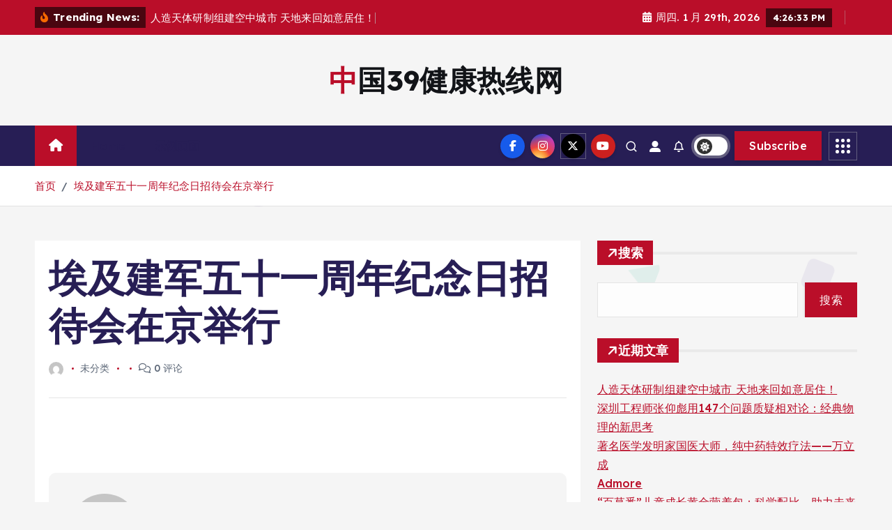

--- FILE ---
content_type: text/html; charset=UTF-8
request_url: http://39jkw.top/archives/5500
body_size: 16442
content:
<!doctype html>
<html lang="zh-Hans">
	<head>
		<meta charset="UTF-8">
		<meta name="viewport" content="width=device-width, initial-scale=1">
		<meta http-equiv="x-ua-compatible" content="ie=edge">
		
		<link rel="profile" href="https://gmpg.org/xfn/11">
				<link rel="pingback" href="http://39jkw.top/xmlrpc.php">
		
		<title>埃及建军五十一周年纪念日招待会在京举行 &#8211; 中国39健康热线网</title>
<meta name='robots' content='max-image-preview:large' />
	<style>img:is([sizes="auto" i], [sizes^="auto," i]) { contain-intrinsic-size: 3000px 1500px }</style>
	<link rel="alternate" type="application/rss+xml" title="中国39健康热线网 &raquo; Feed" href="http://39jkw.top/feed" />
<link rel="alternate" type="application/rss+xml" title="中国39健康热线网 &raquo; 评论 Feed" href="http://39jkw.top/comments/feed" />
<link rel="alternate" type="application/rss+xml" title="中国39健康热线网 &raquo; 埃及建军五十一周年纪念日招待会在京举行 评论 Feed" href="http://39jkw.top/archives/5500/feed" />
<script type="text/javascript">
/* <![CDATA[ */
window._wpemojiSettings = {"baseUrl":"https:\/\/s.w.org\/images\/core\/emoji\/16.0.1\/72x72\/","ext":".png","svgUrl":"https:\/\/s.w.org\/images\/core\/emoji\/16.0.1\/svg\/","svgExt":".svg","source":{"concatemoji":"http:\/\/39jkw.top\/wp-includes\/js\/wp-emoji-release.min.js?ver=6.8.2"}};
/*! This file is auto-generated */
!function(s,n){var o,i,e;function c(e){try{var t={supportTests:e,timestamp:(new Date).valueOf()};sessionStorage.setItem(o,JSON.stringify(t))}catch(e){}}function p(e,t,n){e.clearRect(0,0,e.canvas.width,e.canvas.height),e.fillText(t,0,0);var t=new Uint32Array(e.getImageData(0,0,e.canvas.width,e.canvas.height).data),a=(e.clearRect(0,0,e.canvas.width,e.canvas.height),e.fillText(n,0,0),new Uint32Array(e.getImageData(0,0,e.canvas.width,e.canvas.height).data));return t.every(function(e,t){return e===a[t]})}function u(e,t){e.clearRect(0,0,e.canvas.width,e.canvas.height),e.fillText(t,0,0);for(var n=e.getImageData(16,16,1,1),a=0;a<n.data.length;a++)if(0!==n.data[a])return!1;return!0}function f(e,t,n,a){switch(t){case"flag":return n(e,"\ud83c\udff3\ufe0f\u200d\u26a7\ufe0f","\ud83c\udff3\ufe0f\u200b\u26a7\ufe0f")?!1:!n(e,"\ud83c\udde8\ud83c\uddf6","\ud83c\udde8\u200b\ud83c\uddf6")&&!n(e,"\ud83c\udff4\udb40\udc67\udb40\udc62\udb40\udc65\udb40\udc6e\udb40\udc67\udb40\udc7f","\ud83c\udff4\u200b\udb40\udc67\u200b\udb40\udc62\u200b\udb40\udc65\u200b\udb40\udc6e\u200b\udb40\udc67\u200b\udb40\udc7f");case"emoji":return!a(e,"\ud83e\udedf")}return!1}function g(e,t,n,a){var r="undefined"!=typeof WorkerGlobalScope&&self instanceof WorkerGlobalScope?new OffscreenCanvas(300,150):s.createElement("canvas"),o=r.getContext("2d",{willReadFrequently:!0}),i=(o.textBaseline="top",o.font="600 32px Arial",{});return e.forEach(function(e){i[e]=t(o,e,n,a)}),i}function t(e){var t=s.createElement("script");t.src=e,t.defer=!0,s.head.appendChild(t)}"undefined"!=typeof Promise&&(o="wpEmojiSettingsSupports",i=["flag","emoji"],n.supports={everything:!0,everythingExceptFlag:!0},e=new Promise(function(e){s.addEventListener("DOMContentLoaded",e,{once:!0})}),new Promise(function(t){var n=function(){try{var e=JSON.parse(sessionStorage.getItem(o));if("object"==typeof e&&"number"==typeof e.timestamp&&(new Date).valueOf()<e.timestamp+604800&&"object"==typeof e.supportTests)return e.supportTests}catch(e){}return null}();if(!n){if("undefined"!=typeof Worker&&"undefined"!=typeof OffscreenCanvas&&"undefined"!=typeof URL&&URL.createObjectURL&&"undefined"!=typeof Blob)try{var e="postMessage("+g.toString()+"("+[JSON.stringify(i),f.toString(),p.toString(),u.toString()].join(",")+"));",a=new Blob([e],{type:"text/javascript"}),r=new Worker(URL.createObjectURL(a),{name:"wpTestEmojiSupports"});return void(r.onmessage=function(e){c(n=e.data),r.terminate(),t(n)})}catch(e){}c(n=g(i,f,p,u))}t(n)}).then(function(e){for(var t in e)n.supports[t]=e[t],n.supports.everything=n.supports.everything&&n.supports[t],"flag"!==t&&(n.supports.everythingExceptFlag=n.supports.everythingExceptFlag&&n.supports[t]);n.supports.everythingExceptFlag=n.supports.everythingExceptFlag&&!n.supports.flag,n.DOMReady=!1,n.readyCallback=function(){n.DOMReady=!0}}).then(function(){return e}).then(function(){var e;n.supports.everything||(n.readyCallback(),(e=n.source||{}).concatemoji?t(e.concatemoji):e.wpemoji&&e.twemoji&&(t(e.twemoji),t(e.wpemoji)))}))}((window,document),window._wpemojiSettings);
/* ]]> */
</script>
<style id='wp-emoji-styles-inline-css' type='text/css'>

	img.wp-smiley, img.emoji {
		display: inline !important;
		border: none !important;
		box-shadow: none !important;
		height: 1em !important;
		width: 1em !important;
		margin: 0 0.07em !important;
		vertical-align: -0.1em !important;
		background: none !important;
		padding: 0 !important;
	}
</style>
<link rel='stylesheet' id='wp-block-library-css' href='http://39jkw.top/wp-includes/css/dist/block-library/style.min.css?ver=6.8.2' type='text/css' media='all' />
<style id='classic-theme-styles-inline-css' type='text/css'>
/*! This file is auto-generated */
.wp-block-button__link{color:#fff;background-color:#32373c;border-radius:9999px;box-shadow:none;text-decoration:none;padding:calc(.667em + 2px) calc(1.333em + 2px);font-size:1.125em}.wp-block-file__button{background:#32373c;color:#fff;text-decoration:none}
</style>
<style id='global-styles-inline-css' type='text/css'>
:root{--wp--preset--aspect-ratio--square: 1;--wp--preset--aspect-ratio--4-3: 4/3;--wp--preset--aspect-ratio--3-4: 3/4;--wp--preset--aspect-ratio--3-2: 3/2;--wp--preset--aspect-ratio--2-3: 2/3;--wp--preset--aspect-ratio--16-9: 16/9;--wp--preset--aspect-ratio--9-16: 9/16;--wp--preset--color--black: #000000;--wp--preset--color--cyan-bluish-gray: #abb8c3;--wp--preset--color--white: #ffffff;--wp--preset--color--pale-pink: #f78da7;--wp--preset--color--vivid-red: #cf2e2e;--wp--preset--color--luminous-vivid-orange: #ff6900;--wp--preset--color--luminous-vivid-amber: #fcb900;--wp--preset--color--light-green-cyan: #7bdcb5;--wp--preset--color--vivid-green-cyan: #00d084;--wp--preset--color--pale-cyan-blue: #8ed1fc;--wp--preset--color--vivid-cyan-blue: #0693e3;--wp--preset--color--vivid-purple: #9b51e0;--wp--preset--gradient--vivid-cyan-blue-to-vivid-purple: linear-gradient(135deg,rgba(6,147,227,1) 0%,rgb(155,81,224) 100%);--wp--preset--gradient--light-green-cyan-to-vivid-green-cyan: linear-gradient(135deg,rgb(122,220,180) 0%,rgb(0,208,130) 100%);--wp--preset--gradient--luminous-vivid-amber-to-luminous-vivid-orange: linear-gradient(135deg,rgba(252,185,0,1) 0%,rgba(255,105,0,1) 100%);--wp--preset--gradient--luminous-vivid-orange-to-vivid-red: linear-gradient(135deg,rgba(255,105,0,1) 0%,rgb(207,46,46) 100%);--wp--preset--gradient--very-light-gray-to-cyan-bluish-gray: linear-gradient(135deg,rgb(238,238,238) 0%,rgb(169,184,195) 100%);--wp--preset--gradient--cool-to-warm-spectrum: linear-gradient(135deg,rgb(74,234,220) 0%,rgb(151,120,209) 20%,rgb(207,42,186) 40%,rgb(238,44,130) 60%,rgb(251,105,98) 80%,rgb(254,248,76) 100%);--wp--preset--gradient--blush-light-purple: linear-gradient(135deg,rgb(255,206,236) 0%,rgb(152,150,240) 100%);--wp--preset--gradient--blush-bordeaux: linear-gradient(135deg,rgb(254,205,165) 0%,rgb(254,45,45) 50%,rgb(107,0,62) 100%);--wp--preset--gradient--luminous-dusk: linear-gradient(135deg,rgb(255,203,112) 0%,rgb(199,81,192) 50%,rgb(65,88,208) 100%);--wp--preset--gradient--pale-ocean: linear-gradient(135deg,rgb(255,245,203) 0%,rgb(182,227,212) 50%,rgb(51,167,181) 100%);--wp--preset--gradient--electric-grass: linear-gradient(135deg,rgb(202,248,128) 0%,rgb(113,206,126) 100%);--wp--preset--gradient--midnight: linear-gradient(135deg,rgb(2,3,129) 0%,rgb(40,116,252) 100%);--wp--preset--font-size--small: 13px;--wp--preset--font-size--medium: 20px;--wp--preset--font-size--large: 36px;--wp--preset--font-size--x-large: 42px;--wp--preset--spacing--20: 0.44rem;--wp--preset--spacing--30: 0.67rem;--wp--preset--spacing--40: 1rem;--wp--preset--spacing--50: 1.5rem;--wp--preset--spacing--60: 2.25rem;--wp--preset--spacing--70: 3.38rem;--wp--preset--spacing--80: 5.06rem;--wp--preset--shadow--natural: 6px 6px 9px rgba(0, 0, 0, 0.2);--wp--preset--shadow--deep: 12px 12px 50px rgba(0, 0, 0, 0.4);--wp--preset--shadow--sharp: 6px 6px 0px rgba(0, 0, 0, 0.2);--wp--preset--shadow--outlined: 6px 6px 0px -3px rgba(255, 255, 255, 1), 6px 6px rgba(0, 0, 0, 1);--wp--preset--shadow--crisp: 6px 6px 0px rgba(0, 0, 0, 1);}:where(.is-layout-flex){gap: 0.5em;}:where(.is-layout-grid){gap: 0.5em;}body .is-layout-flex{display: flex;}.is-layout-flex{flex-wrap: wrap;align-items: center;}.is-layout-flex > :is(*, div){margin: 0;}body .is-layout-grid{display: grid;}.is-layout-grid > :is(*, div){margin: 0;}:where(.wp-block-columns.is-layout-flex){gap: 2em;}:where(.wp-block-columns.is-layout-grid){gap: 2em;}:where(.wp-block-post-template.is-layout-flex){gap: 1.25em;}:where(.wp-block-post-template.is-layout-grid){gap: 1.25em;}.has-black-color{color: var(--wp--preset--color--black) !important;}.has-cyan-bluish-gray-color{color: var(--wp--preset--color--cyan-bluish-gray) !important;}.has-white-color{color: var(--wp--preset--color--white) !important;}.has-pale-pink-color{color: var(--wp--preset--color--pale-pink) !important;}.has-vivid-red-color{color: var(--wp--preset--color--vivid-red) !important;}.has-luminous-vivid-orange-color{color: var(--wp--preset--color--luminous-vivid-orange) !important;}.has-luminous-vivid-amber-color{color: var(--wp--preset--color--luminous-vivid-amber) !important;}.has-light-green-cyan-color{color: var(--wp--preset--color--light-green-cyan) !important;}.has-vivid-green-cyan-color{color: var(--wp--preset--color--vivid-green-cyan) !important;}.has-pale-cyan-blue-color{color: var(--wp--preset--color--pale-cyan-blue) !important;}.has-vivid-cyan-blue-color{color: var(--wp--preset--color--vivid-cyan-blue) !important;}.has-vivid-purple-color{color: var(--wp--preset--color--vivid-purple) !important;}.has-black-background-color{background-color: var(--wp--preset--color--black) !important;}.has-cyan-bluish-gray-background-color{background-color: var(--wp--preset--color--cyan-bluish-gray) !important;}.has-white-background-color{background-color: var(--wp--preset--color--white) !important;}.has-pale-pink-background-color{background-color: var(--wp--preset--color--pale-pink) !important;}.has-vivid-red-background-color{background-color: var(--wp--preset--color--vivid-red) !important;}.has-luminous-vivid-orange-background-color{background-color: var(--wp--preset--color--luminous-vivid-orange) !important;}.has-luminous-vivid-amber-background-color{background-color: var(--wp--preset--color--luminous-vivid-amber) !important;}.has-light-green-cyan-background-color{background-color: var(--wp--preset--color--light-green-cyan) !important;}.has-vivid-green-cyan-background-color{background-color: var(--wp--preset--color--vivid-green-cyan) !important;}.has-pale-cyan-blue-background-color{background-color: var(--wp--preset--color--pale-cyan-blue) !important;}.has-vivid-cyan-blue-background-color{background-color: var(--wp--preset--color--vivid-cyan-blue) !important;}.has-vivid-purple-background-color{background-color: var(--wp--preset--color--vivid-purple) !important;}.has-black-border-color{border-color: var(--wp--preset--color--black) !important;}.has-cyan-bluish-gray-border-color{border-color: var(--wp--preset--color--cyan-bluish-gray) !important;}.has-white-border-color{border-color: var(--wp--preset--color--white) !important;}.has-pale-pink-border-color{border-color: var(--wp--preset--color--pale-pink) !important;}.has-vivid-red-border-color{border-color: var(--wp--preset--color--vivid-red) !important;}.has-luminous-vivid-orange-border-color{border-color: var(--wp--preset--color--luminous-vivid-orange) !important;}.has-luminous-vivid-amber-border-color{border-color: var(--wp--preset--color--luminous-vivid-amber) !important;}.has-light-green-cyan-border-color{border-color: var(--wp--preset--color--light-green-cyan) !important;}.has-vivid-green-cyan-border-color{border-color: var(--wp--preset--color--vivid-green-cyan) !important;}.has-pale-cyan-blue-border-color{border-color: var(--wp--preset--color--pale-cyan-blue) !important;}.has-vivid-cyan-blue-border-color{border-color: var(--wp--preset--color--vivid-cyan-blue) !important;}.has-vivid-purple-border-color{border-color: var(--wp--preset--color--vivid-purple) !important;}.has-vivid-cyan-blue-to-vivid-purple-gradient-background{background: var(--wp--preset--gradient--vivid-cyan-blue-to-vivid-purple) !important;}.has-light-green-cyan-to-vivid-green-cyan-gradient-background{background: var(--wp--preset--gradient--light-green-cyan-to-vivid-green-cyan) !important;}.has-luminous-vivid-amber-to-luminous-vivid-orange-gradient-background{background: var(--wp--preset--gradient--luminous-vivid-amber-to-luminous-vivid-orange) !important;}.has-luminous-vivid-orange-to-vivid-red-gradient-background{background: var(--wp--preset--gradient--luminous-vivid-orange-to-vivid-red) !important;}.has-very-light-gray-to-cyan-bluish-gray-gradient-background{background: var(--wp--preset--gradient--very-light-gray-to-cyan-bluish-gray) !important;}.has-cool-to-warm-spectrum-gradient-background{background: var(--wp--preset--gradient--cool-to-warm-spectrum) !important;}.has-blush-light-purple-gradient-background{background: var(--wp--preset--gradient--blush-light-purple) !important;}.has-blush-bordeaux-gradient-background{background: var(--wp--preset--gradient--blush-bordeaux) !important;}.has-luminous-dusk-gradient-background{background: var(--wp--preset--gradient--luminous-dusk) !important;}.has-pale-ocean-gradient-background{background: var(--wp--preset--gradient--pale-ocean) !important;}.has-electric-grass-gradient-background{background: var(--wp--preset--gradient--electric-grass) !important;}.has-midnight-gradient-background{background: var(--wp--preset--gradient--midnight) !important;}.has-small-font-size{font-size: var(--wp--preset--font-size--small) !important;}.has-medium-font-size{font-size: var(--wp--preset--font-size--medium) !important;}.has-large-font-size{font-size: var(--wp--preset--font-size--large) !important;}.has-x-large-font-size{font-size: var(--wp--preset--font-size--x-large) !important;}
:where(.wp-block-post-template.is-layout-flex){gap: 1.25em;}:where(.wp-block-post-template.is-layout-grid){gap: 1.25em;}
:where(.wp-block-columns.is-layout-flex){gap: 2em;}:where(.wp-block-columns.is-layout-grid){gap: 2em;}
:root :where(.wp-block-pullquote){font-size: 1.5em;line-height: 1.6;}
</style>
<link rel='stylesheet' id='slick-css' href='http://39jkw.top/wp-content/themes/newsmunch/assets/vendors/css/slick.css?ver=6.8.2' type='text/css' media='all' />
<link rel='stylesheet' id='all-css-css' href='http://39jkw.top/wp-content/themes/newsmunch/assets/vendors/css/all.min.css?ver=6.8.2' type='text/css' media='all' />
<link rel='stylesheet' id='animate-css' href='http://39jkw.top/wp-content/themes/newsmunch/assets/vendors/css/animate.min.css?ver=6.8.2' type='text/css' media='all' />
<link rel='stylesheet' id='newsmunch-core-css' href='http://39jkw.top/wp-content/themes/newsmunch/assets/css/core.css?ver=6.8.2' type='text/css' media='all' />
<link rel='stylesheet' id='newsmunch-theme-css' href='http://39jkw.top/wp-content/themes/newsmunch/assets/css/themes.css?ver=6.8.2' type='text/css' media='all' />
<link rel='stylesheet' id='newsmunch-woocommerce-css' href='http://39jkw.top/wp-content/themes/newsmunch/assets/css/woo-styles.css?ver=6.8.2' type='text/css' media='all' />
<link rel='stylesheet' id='newsmunch-dark-css' href='http://39jkw.top/wp-content/themes/newsmunch/assets/css/dark.css?ver=6.8.2' type='text/css' media='all' />
<link rel='stylesheet' id='newsmunch-responsive-css' href='http://39jkw.top/wp-content/themes/newsmunch/assets/css/responsive.css?ver=6.8.2' type='text/css' media='all' />
<link rel='stylesheet' id='newsmunch-style-css' href='http://39jkw.top/wp-content/themes/newsalert/style.css?ver=6.8.2' type='text/css' media='all' />
<style id='newsmunch-style-inline-css' type='text/css'>
.dt-container-md,.dt__slider-main .owl-dots {
						max-width: 2000px;
					}
	@media (min-width: 992px) {#dt-main {
					max-width:67%;
					flex-basis:67%;
				}
#dt-sidebar {
					max-width:33%;
					flex-basis:33%;
				}}

</style>
<link rel='stylesheet' id='newsmunch-google-fonts-css' href='http://39jkw.top/wp-content/fonts/aae52ad30a1ae0ec31e08e8306347cdd.css' type='text/css' media='all' />
<link rel='stylesheet' id='newsalert-parent-theme-style-css' href='http://39jkw.top/wp-content/themes/newsmunch/style.css?ver=6.8.2' type='text/css' media='all' />
<script type="text/javascript" src="http://39jkw.top/wp-includes/js/jquery/jquery.min.js?ver=3.7.1" id="jquery-core-js"></script>
<script type="text/javascript" src="http://39jkw.top/wp-includes/js/jquery/jquery-migrate.min.js?ver=3.4.1" id="jquery-migrate-js"></script>
<script type="text/javascript" src="http://39jkw.top/wp-content/themes/newsmunch/assets/vendors/js/slick.min.js?ver=1" id="slick-js"></script>
<link rel="https://api.w.org/" href="http://39jkw.top/wp-json/" /><link rel="alternate" title="JSON" type="application/json" href="http://39jkw.top/wp-json/wp/v2/posts/5500" /><link rel="EditURI" type="application/rsd+xml" title="RSD" href="http://39jkw.top/xmlrpc.php?rsd" />
<meta name="generator" content="WordPress 6.8.2" />
<link rel="canonical" href="http://39jkw.top/archives/5500" />
<link rel='shortlink' href='http://39jkw.top/?p=5500' />
<link rel="alternate" title="oEmbed (JSON)" type="application/json+oembed" href="http://39jkw.top/wp-json/oembed/1.0/embed?url=http%3A%2F%2F39jkw.top%2Farchives%2F5500" />
<link rel="alternate" title="oEmbed (XML)" type="text/xml+oembed" href="http://39jkw.top/wp-json/oembed/1.0/embed?url=http%3A%2F%2F39jkw.top%2Farchives%2F5500&#038;format=xml" />
	<style type="text/css">
			body header .site--logo .site--title,
		body header .site--logo .site--description {
			color: #121418;
		}
		</style>
		</head>
<body class="wp-singular post-template-default single single-post postid-5500 single-format-standard wp-theme-newsmunch wp-child-theme-newsalert newsalert dt-section--title-five group-blog sticky-header sticky-sidebar btn--effect-one">
	 <div class="dt_readingbar-wrapper">
        <div class="dt_readingbar"></div>
    </div>
	<div id="page" class="site">
		<a class="skip-link screen-reader-text" href="#content">跳转到内容</a>
	
			 <div id="dt_preloader" class="dt_preloader">
			<div class="dt_preloader-inner">
				<div class="dt_preloader-handle">
					<button type="button" class="dt_preloader-close site--close"></button>
					<div class="dt_preloader-animation">
						<div class="dt_preloader-object"></div>
					</div>
				</div>
			</div>
		</div>
	<header id="dt_header" class="dt_header header--four menu_active-three">
	<div class="dt_header-inner">
					<div class="dt_header-topbar dt-d-lg-block dt-d-none">
					<div class="dt-container-md">
		<div class="dt-row">
			<div class="dt-col-lg-7 dt-col-12">
				<div class="dt_header-wrap left">
							<div class="widget dt-news-headline">
							<strong class="dt-news-heading"><i class="fas fa-fire-alt"></i> Trending News:</strong>
						<span class="dt_heading dt_heading_2">
				<span class="dt_heading_inner">
					<b class="is_on">人造天体研制组建空中城市 天地来回如意居住！</b><b class="">深圳工程师张仰彪用147个问题质疑相对论：经典物理的新思考</b><b class="">著名医学发明家国医大师，纯中药特效疗法——万立成</b><b class="">Admore</b><b class="">“百草悉”儿童成长黄金营养包：科学配比，助力未来</b><b class="">资源回收平台，助力企业迈向新征程</b><b class="">10万+大功率桩来袭!赛特新能:做大功率时代的“质量守门员”</b><b class="">首届“邦家博士智能烹饪大赛”将举办</b><b class="">乐牛智慧食堂：为K12中小学量身定制“舌尖上的安全堡垒”</b><b class="">乐牛智慧食堂：为K12中小学量身定制“舌尖上的安全堡垒”</b><b class="">为什么晶科能源的全球制造布局能保障Tiger Neo 3.0组件高效交付？</b><b class="">科技力量赋能电网巡检，青年方案促进科教兴国</b><b class="">好惠花郑州中原区宣讲会：实战教学破解业务痛点，驱动市场增长</b><b class="">好惠花郑州中原区宣讲会：实战教学破解业务痛点，驱动市场增长</b><b class="">平安产险再获“金融科技发展奖一等奖”</b><b class="">破局艺人培养范式，悠悠影视以“资源+匠心”模式完成5000万融资</b><b class="">《似梦非梦》：一位普通中国人的不凡人生轨迹</b><b class="">粤信智算（成都）科技有限公司董事长王仁堂先生考察未央区共享充电宝市场</b><b class="">粤信智算（成都）科技有限公司董事长王仁堂先生考察未央区共享充电宝市场</b><b class="">电池效率27.02%，晶科能源TOPCon技术创大面积转换新高</b><b class="">90后青年企业家力量崛起，蜜蜂科技BEEPLUS贾凡当选全国青联委员</b><b class="">潮尚服饰汇 —— 服饰行业数字化转型的时尚引擎</b><b class="">京林易购优享 —— 厨房百货行业数字化转型新引擎</b><b class="">当小牛电动车飞起来，每个瞬间都在重塑 “贪玩” 定义</b><b class="">2025第27届高交会软件与人工智能展览会</b><b class="">《中华病理学杂志》2025 系列共识与指南巡讲——漳州站，切实推动乳腺癌 PIK3CA 基因检测规范开展</b><b class="">四川天源人科技有限公司：深耕高原环保科技，守护绿水青山</b><b class="">2026国际表面活性剂和洗涤剂展览会4月27-29日上海跨国采购会展中心举办</b><b class="">河马剧场“合伙人计划”大升级：多项激励金额提涨，启动联合共投</b><b class="">威米乐俱乐部于越南芽庄盛大召开发布会</b><b class="">舒蕾PRO头皮专研紧致系列重磅升级！诺贝尔成分加持，开启头皮抗衰老新时代</b><b class="">舒蕾PRO防脱洗发露：持证“硬实力”，守护湿热季头皮健康</b><b class="">舒蕾柔润顺滑蚕丝洗发露：驯服毛躁，解锁夏日丝滑秀发</b><b class="">天然亚麻，夏日智感</b><b class="">天然亚麻，夏日智感</b><b class="">中国科协对弱碱性活蛋白的研究与抗战胜利80周年</b><b class="">七一党建：国医大师靳光祥与济宁市长热线的故事真扎心</b><b class="">“方盾”入选品牌强国优选工程成员单位</b><b class="">医疗器械注册检测机构，如何高效合作？</b><b class="">北京爱尔眼科医院全飞秒精准4.0庆典活动圆满举行</b><b class="">漫疗医学公益团队有一批基层人民健康守门人</b><b class="">漫疗医学公益团队有一批基层人民健康守门人</b><b class="">《烟之凰》董牧沙演绎理想现实碰撞的“双面人”引瞩目</b><b class="">《烟之凰》董牧沙演绎理想现实碰撞的“双面人”引瞩目</b><b class="">沈阳香格里拉夏宫中餐厅菜牌焕新 推出主厨特荐菜</b><b class="">归农商城丨归农电商：庭院经济与农村电商，农村发展的双引擎</b><b class="">筑牢农业生产“安全网” 国寿财险永州市蓝山县支公司召开农业保险防灾减损工作部署会</b><b class="">国寿财险永州中支赴乡村振兴帮扶点开展工作交流及慰问活动</b><b class="">RTPA心脑守护者：四维黄金配方重塑血管年轻态</b><b class="">走进千家万户的美国营养品牌FLYEEG入驻中国，民心所向</b><b class="">沈阳罗博商贸有限公司简介</b><b class="">农发行翼城县支行多措并举开展保密宣传教育月活动 筑牢国家安全保密防线</b><b class="">农发行翼城县支行开展“普及金融知识万里行”活动 筑牢消费者权益保护防线</b><b class="">中国人寿财险永州市冷水滩区支公司开展2025年“国寿616”客户节暨防范非法金融宣传活动</b><b class="">苏州工科慧联获成品滚筒线缠绕膜机台专利，突破裁切调节技术瓶颈</b><b class="">第二十五届世纪大采风年度盛典在杭州成功举办——曲高峰受邀出席</b><b class="">吴松林受邀出席第二十五届世纪大采风年度盛典,并授予“2025年度公益慈善领域品牌人物”荣誉称号</b><b class="">吴松林受邀出席第二十五届世纪大采风年度盛典,并授予“2025年度公益慈善领域品牌人物”荣誉称号</b><b class="">Mose隐私公链能做到“加密无痕”吗？</b><b class="">第二十五届世纪大采风年度盛典在杭州成功举办——谢璇受邀出席</b><b class="">王志军教授出席2025北京国际视网膜外科论坛，与专家学者共探前沿技术与临床转化</b><b class="">王志军教授出席2025北京国际视网膜外科论坛，与专家学者共探前沿技术与临床转化</b><b class="">良敏优选：品质生活的一站式之选</b><b class="">SPF50+特证备案+3.15诚信认证！黛安蒂以合规体系树国货抗衰新标杆</b><b class="">18特惠来袭！掌派云手机周年庆，全天候托管服务，日租仅0.4元起！</b><b class="">七月盛夏,柏发优选燃动全国互联网市场!</b><b class="">岩良山品优汇：开启数字化转型征程</b><b class="">岩良山品优汇：开启数字化转型征程</b><b class="">七月盛夏,书河优选购燃动全国互联网市场!</b><b class="">马来西亚华侨华韵联合会启动“侨心助农·同根共荣”行动</b><b class="">头部观察：厨房电器2025年一线品牌产品布局与发展趋势</b><b class="">广州华创力升公司简介</b><b class="">人造天体研制组建空中城市</b><b class="">「健康」与「过瘾」世纪大和解！永和豆浆用纯净配方改写冰饮法则</b><b class="">2025卫生高级职称倒计时！考试宝典高级私教班，助你高效突围！</b><b class="">红韵串商是真的吗？红韵串商可以投资吗？MODA</b><b class="">爱打篮球的女演员国内有哪些</b><b class="">用诗记录四季的心跳：《年少秋冬》是一个二十岁少年眼中的自然与人生</b><b class="">《药学学子新发现：一株藏红花如何成为跨文明的非遗&#8221;活化石&#8221;？》</b><b class="">《药学学子新发现：一株藏红花如何成为跨文明的非遗&#8221;活化石&#8221;？》</b><b class="">沈阳豪通商贸有限公司：多元商贸领域的卓越领航者</b><b class="">惠普暗影精灵11游戏本也太香了吧！</b><b class="">尚海整装推出“三正承诺”，全面提升装修体验与市场竞争力</b><b class="">贝灿好生活平台提供多种便捷服务</b><b class="">中国人寿财险永州市江永县支公司开展“智汇国寿，一生守护”2025年“国寿616”客户节暨防范非法金融宣传活动</b><b class="">农发银行曲沃县支行开展“全民反诈在行动”宣传活动</b><b class="">传周”活动 助力便民服务与金融安全</b><b class="">简易金服全国优质助贷人脉资源圈交流课太原站圆满落幕</b><b class="">豪思国际简介</b><b class="">AIMS荣鹰证券赞助汇商琅琊榜技术交流峰会天津站</b><b class="">蒋胜男新剧开播，《燃烧吧！篮朋友》再燃青春励志</b><b class="">蒋胜男新剧开播，《燃烧吧！篮朋友》再燃青春励志</b><b class="">富豪免费剧场（富豪短剧）平台创新商业模式获市场认可：看剧签到领现金，用户平台双赢</b><b class="">舞破六百年画卷！甘少庄新作《浑沦图卷》7 月登陆上海国际舞蹈中心</b><b class="">素坊莓果冻干开启舌尖多巴胺盛宴~</b><b class="">【麋鹿旅｜你的城市生活新主场，轻松解锁美好时光】</b><b class="">筑牢保密防线 守护金融安全 ——农发行吉县支行扎实开展保密宣传月活动</b><b class="">液态喂养小程序平台——畜牧行业的创新助推器</b><b class="">农发行吉县支行多措并举开展“普惠金融推进月”宣传活动</b><b class="">农发行吉县支行多措并举开展“普惠金融推进月”宣传活动</b>				</span>
			</span>
		</div>
					</div>
			</div>
			<div class="dt-col-lg-5 dt-col-12">
				<div class="dt_header-wrap right">
							<div class="widget dt-current-date">
							<span>
					<i class="fas fa-calendar-alt"></i> 
					周四. 1 月 29th, 2026 				</span>
										<span id="dt-time" class="dt-time"></span>
				
		</div>
								<div class="widget dt-weather">
			<div class="cities"></div>
		</div>
					</div>
			</div>
		</div>
	</div>
				</div>
				<div class="dt_header-navwrapper">
			<div class="dt_header-navwrapperinner">
				<!--=== / Start: DT_Navbar / === -->
				<div class="dt_navbar dt-d-none dt-d-lg-block">
					<div class="dt_navbar-wrapper is--sticky">
						<div class="dt_navbar-inner " >
							<div class="dt-container-md">
								<div class="dt-row">                                        
									<div class="dt-col-md"></div>
									<div class="dt-col-md">
										<div class="site--logo">
														<a href="http://39jkw.top/">
				<h1 class="site--title">
					中国39健康热线网				</h1>
			</a>	
														</div>
									</div>
									<div class="dt-col-md"></div>
								</div>
							</div>
						</div>
						<div class="dt_navbar-menus">
							<div class="dt-container-md">
								<div class="dt-row">
									<div class="dt-col-12">										
										<div class="dt_navbar-menu">
											<nav class="dt_navbar-nav">
																								<span class="dt_home-icon"><a href="http://39jkw.top" class="nav-link" aria-current="page"><i class="fas fa-home"></i></a></span>
												<ul class="dt_navbar-mainmenu"><li class="nav-item menu-item "><a class="nav-link " href="http://39jkw.top/" title="Home">Home</a></li><li class="nav-item menu-item page_item dropdown page-item-2"><a class="nav-link" href="http://39jkw.top/sample-page">示例页面</a></li></ul>
											</nav>
											<div class="dt_navbar-right">
												<ul class="dt_navbar-list-right">
													<li class="dt_navbar-widget-item">
																<div class="widget widget_social">
							<a href="#"><i class="fab fa-facebook-f"></i></a>
							<a href="#"><i class="fab fa-instagram"></i></a>
							<a href="#"><i class="fab fa-x-twitter"></i></a>
							<a href="#"><i class="fab fa-youtube"></i></a>
					</div>
														</li>
																										<li class="dt_navbar-search-item">
	<button class="dt_navbar-search-toggle"><svg class="icon"><use xlink:href="http://39jkw.top/wp-content/themes/newsmunch/assets/icons/icons.svg#search-icon"></use></svg></button>
	<div class="dt_search search--header">
		<form method="get" class="dt_search-form" action="http://39jkw.top/" aria-label="重新搜索">
			<label for="dt_search-form-1">
				 				<span class="screen-reader-text">搜索：</span>
				<input type="search" id="dt_search-form-1" class="dt_search-field" placeholder="在这里搜索" value="" name="s" />
			</label>
			<button type="submit" class="dt_search-submit search-submit"><i class="fas fa-search" aria-hidden="true"></i></button>
		</form>
				<button type="button" class="dt_search-close site--close"></button>
	</div>
</li>
																<li class="dt_navbar-login-item">
									<a href="http://39jkw.top/wp-login.php?redirect_to=http%3A%2F%2F39jkw.top" class="dt-user-login"><i class="fas fa-user-alt"></i></a>
							</li>
																		<li class="dt_navbar-subscribe-item">
				<a href="#" class="dt-subscribe"><i class="far fa-bell"></i></a>
			</li>
																<li class="dt_switcherdarkbtn-item">
		<button type="button" class="dt_switcherdarkbtn"></button>
	</li>
														<li class="dt_navbar-button-item">
		<a href="#"  class="dt-btn dt-btn-primary" data-title="Subscribe">Subscribe</a>
	</li>
															<li class="dt_navbar-sidebar-item">
			<div class="dt_navbar-sidebar-btn">
				<button type="button" class="dt_navbar-sidebar-toggle">
					<span class="dt_navbar-sidebar-toggle-inner"><span></span><span></span><span></span><span></span><span></span><span></span><span></span><span></span><span></span></span>
				</button>
				<div class="dt_sidebar-toggle">
					<div class="off--layer dt_sidebar-close"></div>
					<div class="dt_sidebar-wrapper">
						<div class="dt_sidebar-inner">
							<button type="button" class="dt_sidebar-close site--close"></button>
							<div class="dt_sidebar-content">
															</div>
						</div>
					</div>
				</div>
			</div>
		</li>
													</ul>
											</div>
										</div>
									</div>
								</div>
							</div>
						</div>
					</div>
				</div>
				<!--=== / End: DT_Navbar / === -->
				<!--=== / Start: DT_Mobile Menu / === -->
				<div class="dt_mobilenav dt-d-lg-none">
											<div class="dt_mobilenav-topbar">
							<button type="button" class="dt_mobilenav-topbar-toggle"><i class="fas fa-angle-double-down" aria-hidden="true"></i></button>
							<div class="dt_mobilenav-topbar-content">
								<div class="dt_header-topbar">
										<div class="dt-container-md">
		<div class="dt-row">
			<div class="dt-col-lg-7 dt-col-12">
				<div class="dt_header-wrap left">
							<div class="widget dt-news-headline">
							<strong class="dt-news-heading"><i class="fas fa-fire-alt"></i> Trending News:</strong>
						<span class="dt_heading dt_heading_2">
				<span class="dt_heading_inner">
					<b class="is_on">人造天体研制组建空中城市 天地来回如意居住！</b><b class="">深圳工程师张仰彪用147个问题质疑相对论：经典物理的新思考</b><b class="">著名医学发明家国医大师，纯中药特效疗法——万立成</b><b class="">Admore</b><b class="">“百草悉”儿童成长黄金营养包：科学配比，助力未来</b><b class="">资源回收平台，助力企业迈向新征程</b><b class="">10万+大功率桩来袭!赛特新能:做大功率时代的“质量守门员”</b><b class="">首届“邦家博士智能烹饪大赛”将举办</b><b class="">乐牛智慧食堂：为K12中小学量身定制“舌尖上的安全堡垒”</b><b class="">乐牛智慧食堂：为K12中小学量身定制“舌尖上的安全堡垒”</b><b class="">为什么晶科能源的全球制造布局能保障Tiger Neo 3.0组件高效交付？</b><b class="">科技力量赋能电网巡检，青年方案促进科教兴国</b><b class="">好惠花郑州中原区宣讲会：实战教学破解业务痛点，驱动市场增长</b><b class="">好惠花郑州中原区宣讲会：实战教学破解业务痛点，驱动市场增长</b><b class="">平安产险再获“金融科技发展奖一等奖”</b><b class="">破局艺人培养范式，悠悠影视以“资源+匠心”模式完成5000万融资</b><b class="">《似梦非梦》：一位普通中国人的不凡人生轨迹</b><b class="">粤信智算（成都）科技有限公司董事长王仁堂先生考察未央区共享充电宝市场</b><b class="">粤信智算（成都）科技有限公司董事长王仁堂先生考察未央区共享充电宝市场</b><b class="">电池效率27.02%，晶科能源TOPCon技术创大面积转换新高</b><b class="">90后青年企业家力量崛起，蜜蜂科技BEEPLUS贾凡当选全国青联委员</b><b class="">潮尚服饰汇 —— 服饰行业数字化转型的时尚引擎</b><b class="">京林易购优享 —— 厨房百货行业数字化转型新引擎</b><b class="">当小牛电动车飞起来，每个瞬间都在重塑 “贪玩” 定义</b><b class="">2025第27届高交会软件与人工智能展览会</b><b class="">《中华病理学杂志》2025 系列共识与指南巡讲——漳州站，切实推动乳腺癌 PIK3CA 基因检测规范开展</b><b class="">四川天源人科技有限公司：深耕高原环保科技，守护绿水青山</b><b class="">2026国际表面活性剂和洗涤剂展览会4月27-29日上海跨国采购会展中心举办</b><b class="">河马剧场“合伙人计划”大升级：多项激励金额提涨，启动联合共投</b><b class="">威米乐俱乐部于越南芽庄盛大召开发布会</b><b class="">舒蕾PRO头皮专研紧致系列重磅升级！诺贝尔成分加持，开启头皮抗衰老新时代</b><b class="">舒蕾PRO防脱洗发露：持证“硬实力”，守护湿热季头皮健康</b><b class="">舒蕾柔润顺滑蚕丝洗发露：驯服毛躁，解锁夏日丝滑秀发</b><b class="">天然亚麻，夏日智感</b><b class="">天然亚麻，夏日智感</b><b class="">中国科协对弱碱性活蛋白的研究与抗战胜利80周年</b><b class="">七一党建：国医大师靳光祥与济宁市长热线的故事真扎心</b><b class="">“方盾”入选品牌强国优选工程成员单位</b><b class="">医疗器械注册检测机构，如何高效合作？</b><b class="">北京爱尔眼科医院全飞秒精准4.0庆典活动圆满举行</b><b class="">漫疗医学公益团队有一批基层人民健康守门人</b><b class="">漫疗医学公益团队有一批基层人民健康守门人</b><b class="">《烟之凰》董牧沙演绎理想现实碰撞的“双面人”引瞩目</b><b class="">《烟之凰》董牧沙演绎理想现实碰撞的“双面人”引瞩目</b><b class="">沈阳香格里拉夏宫中餐厅菜牌焕新 推出主厨特荐菜</b><b class="">归农商城丨归农电商：庭院经济与农村电商，农村发展的双引擎</b><b class="">筑牢农业生产“安全网” 国寿财险永州市蓝山县支公司召开农业保险防灾减损工作部署会</b><b class="">国寿财险永州中支赴乡村振兴帮扶点开展工作交流及慰问活动</b><b class="">RTPA心脑守护者：四维黄金配方重塑血管年轻态</b><b class="">走进千家万户的美国营养品牌FLYEEG入驻中国，民心所向</b><b class="">沈阳罗博商贸有限公司简介</b><b class="">农发行翼城县支行多措并举开展保密宣传教育月活动 筑牢国家安全保密防线</b><b class="">农发行翼城县支行开展“普及金融知识万里行”活动 筑牢消费者权益保护防线</b><b class="">中国人寿财险永州市冷水滩区支公司开展2025年“国寿616”客户节暨防范非法金融宣传活动</b><b class="">苏州工科慧联获成品滚筒线缠绕膜机台专利，突破裁切调节技术瓶颈</b><b class="">第二十五届世纪大采风年度盛典在杭州成功举办——曲高峰受邀出席</b><b class="">吴松林受邀出席第二十五届世纪大采风年度盛典,并授予“2025年度公益慈善领域品牌人物”荣誉称号</b><b class="">吴松林受邀出席第二十五届世纪大采风年度盛典,并授予“2025年度公益慈善领域品牌人物”荣誉称号</b><b class="">Mose隐私公链能做到“加密无痕”吗？</b><b class="">第二十五届世纪大采风年度盛典在杭州成功举办——谢璇受邀出席</b><b class="">王志军教授出席2025北京国际视网膜外科论坛，与专家学者共探前沿技术与临床转化</b><b class="">王志军教授出席2025北京国际视网膜外科论坛，与专家学者共探前沿技术与临床转化</b><b class="">良敏优选：品质生活的一站式之选</b><b class="">SPF50+特证备案+3.15诚信认证！黛安蒂以合规体系树国货抗衰新标杆</b><b class="">18特惠来袭！掌派云手机周年庆，全天候托管服务，日租仅0.4元起！</b><b class="">七月盛夏,柏发优选燃动全国互联网市场!</b><b class="">岩良山品优汇：开启数字化转型征程</b><b class="">岩良山品优汇：开启数字化转型征程</b><b class="">七月盛夏,书河优选购燃动全国互联网市场!</b><b class="">马来西亚华侨华韵联合会启动“侨心助农·同根共荣”行动</b><b class="">头部观察：厨房电器2025年一线品牌产品布局与发展趋势</b><b class="">广州华创力升公司简介</b><b class="">人造天体研制组建空中城市</b><b class="">「健康」与「过瘾」世纪大和解！永和豆浆用纯净配方改写冰饮法则</b><b class="">2025卫生高级职称倒计时！考试宝典高级私教班，助你高效突围！</b><b class="">红韵串商是真的吗？红韵串商可以投资吗？MODA</b><b class="">爱打篮球的女演员国内有哪些</b><b class="">用诗记录四季的心跳：《年少秋冬》是一个二十岁少年眼中的自然与人生</b><b class="">《药学学子新发现：一株藏红花如何成为跨文明的非遗&#8221;活化石&#8221;？》</b><b class="">《药学学子新发现：一株藏红花如何成为跨文明的非遗&#8221;活化石&#8221;？》</b><b class="">沈阳豪通商贸有限公司：多元商贸领域的卓越领航者</b><b class="">惠普暗影精灵11游戏本也太香了吧！</b><b class="">尚海整装推出“三正承诺”，全面提升装修体验与市场竞争力</b><b class="">贝灿好生活平台提供多种便捷服务</b><b class="">中国人寿财险永州市江永县支公司开展“智汇国寿，一生守护”2025年“国寿616”客户节暨防范非法金融宣传活动</b><b class="">农发银行曲沃县支行开展“全民反诈在行动”宣传活动</b><b class="">传周”活动 助力便民服务与金融安全</b><b class="">简易金服全国优质助贷人脉资源圈交流课太原站圆满落幕</b><b class="">豪思国际简介</b><b class="">AIMS荣鹰证券赞助汇商琅琊榜技术交流峰会天津站</b><b class="">蒋胜男新剧开播，《燃烧吧！篮朋友》再燃青春励志</b><b class="">蒋胜男新剧开播，《燃烧吧！篮朋友》再燃青春励志</b><b class="">富豪免费剧场（富豪短剧）平台创新商业模式获市场认可：看剧签到领现金，用户平台双赢</b><b class="">舞破六百年画卷！甘少庄新作《浑沦图卷》7 月登陆上海国际舞蹈中心</b><b class="">素坊莓果冻干开启舌尖多巴胺盛宴~</b><b class="">【麋鹿旅｜你的城市生活新主场，轻松解锁美好时光】</b><b class="">筑牢保密防线 守护金融安全 ——农发行吉县支行扎实开展保密宣传月活动</b><b class="">液态喂养小程序平台——畜牧行业的创新助推器</b><b class="">农发行吉县支行多措并举开展“普惠金融推进月”宣传活动</b><b class="">农发行吉县支行多措并举开展“普惠金融推进月”宣传活动</b>				</span>
			</span>
		</div>
					</div>
			</div>
			<div class="dt-col-lg-5 dt-col-12">
				<div class="dt_header-wrap right">
							<div class="widget dt-current-date">
							<span>
					<i class="fas fa-calendar-alt"></i> 
					周四. 1 月 29th, 2026 				</span>
										<span id="dt-time" class="dt-time"></span>
				
		</div>
								<div class="widget dt-weather">
			<div class="cities"></div>
		</div>
					</div>
			</div>
		</div>
	</div>
									</div>
							</div>
						</div>
										<div class="dt_mobilenav-main  is--sticky" >
						<div class="dt-container-md">
							<div class="dt-row">
								<div class="dt-col-12">
									<div class="dt_mobilenav-menu">
										<div class="dt_mobilenav-toggles">
											<div class="dt_mobilenav-mainmenu">
												<button type="button" class="hamburger dt_mobilenav-mainmenu-toggle">
													<span></span>
													<span></span>
													<span></span>
												</button>
												<nav class="dt_mobilenav-mainmenu-content">
													<div class="dt_header-closemenu off--layer"></div>
													<div class="dt_mobilenav-mainmenu-inner">
														<button type="button" class="dt_header-closemenu site--close"></button>
														<ul class="dt_navbar-mainmenu"><li class="nav-item menu-item "><a class="nav-link " href="http://39jkw.top/" title="Home">Home</a></li><li class="nav-item menu-item page_item dropdown page-item-2"><a class="nav-link" href="http://39jkw.top/sample-page">示例页面</a></li></ul>
													</div>
												</nav>
											</div>
										</div>
										<div class="dt_mobilenav-logo">
											<div class="site--logo">
															<a href="http://39jkw.top/">
				<h1 class="site--title">
					中国39健康热线网				</h1>
			</a>	
															</div>
										</div>
										<div class="dt_mobilenav-right">
											<div class="dt_navbar-right">
												<ul class="dt_navbar-list-right">
													<li class="dt_navbar-search-item">
	<button class="dt_navbar-search-toggle"><svg class="icon"><use xlink:href="http://39jkw.top/wp-content/themes/newsmunch/assets/icons/icons.svg#search-icon"></use></svg></button>
	<div class="dt_search search--header">
		<form method="get" class="dt_search-form" action="http://39jkw.top/" aria-label="重新搜索">
			<label for="dt_search-form-1">
				 				<span class="screen-reader-text">搜索：</span>
				<input type="search" id="dt_search-form-1" class="dt_search-field" placeholder="在这里搜索" value="" name="s" />
			</label>
			<button type="submit" class="dt_search-submit search-submit"><i class="fas fa-search" aria-hidden="true"></i></button>
		</form>
				<button type="button" class="dt_search-close site--close"></button>
	</div>
</li>
														<li class="dt_navbar-button-item">
		<a href="#"  class="dt-btn dt-btn-primary" data-title="Subscribe">Subscribe</a>
	</li>
												</ul>
											</div>
										</div>
									</div>
								</div>
							</div>
						</div>
					</div>
				</div>
				<!--=== / End: DT_Mobile Menu / === -->
			</div>
		</div>
	</div>
</header><section class="page-header dt-py-3">
	<div class="dt-container-md">
		<div class="dt-row">
			<div class="dt-col-12">
									<div class="dt-text-left dt-py-0">
						<nav class="breadcrumbs">
							<ol class="breadcrumb dt-justify-content-left dt-mt-0 dt-mb-0">
								<li class="breadcrumb-item"><a href="http://39jkw.top">首页</a></li><li class="breadcrumb-item active"><a href="http://39jkw.top/archives/5500">埃及建军五十一周年纪念日招待会在京举行</a></li>							</ol>
						</nav>
					</div>
					
			</div>
		</div>
	</div>
</section>
		
	<div id="content" class="site-content site-wrapper"><div class="dt-container-md">
	<div class="dt-row">
			
			<div id="dt-main" class="dt-col-lg-8 content-right">
			
			<div class="post post-single">
										<div class="post-header">
							<h1 class="title dt-mt-0 dt-mb-3">埃及建军五十一周年纪念日招待会在京举行</h1>							<ul class="meta list-inline dt-mt-0 dt-mb-0">
																			<li class="list-inline-item"><a href="http://39jkw.top/archives/author"><img src="https://secure.gravatar.com/avatar/?s=96&#038;d=mm&#038;r=g" width="32" height="32" class="author" alt=""/></a></li>
   																
																	<li class="list-inline-item">
										未分类									</li>
								
																	<li class="list-inline-item"></li>
																									<li class="list-inline-item"><i class="far fa-comments"></i> 0 评论 </li>
															</ul>
						</div>
						<article class="is-single post-content clearfix post has-post-thumbnail">
							<div class="clearfix">
																 
																								</div>
							<footer class="clearfix">
								<div class="post-bottom">
									<div class="dt-row dt-d-flex dt-align-items-center">
										<div class="dt-col-md-6 dt-col-12">
																					</div>
										<div class="dt-col-md-6 dt-col-12 dt-text-center dt-text-md-right">
											<div class="tags">
																									<li class="list-inline-item">
																											</li>
																							</div>
										</div>
									</div>
								</div>
							</footer>
						</article>
				<div class="about-author padding-30 rounded">
	<div class="thumb">
		<img alt='' src='https://secure.gravatar.com/avatar/?s=200&#038;d=mm&#038;r=g' srcset='https://secure.gravatar.com/avatar/?s=400&#038;d=mm&#038;r=g 2x' class='avatar avatar-200 photo avatar-default' height='200' width='200' loading='lazy' decoding='async'/>	</div>
	<div class="details">
		<h4 class="name"><a href="http://39jkw.top/archives/author"></a></h4>
			</div>
</div>					<div class="dt-row nextprev-post-wrapper">
											</div>
				 <div class="spacer" data-height="50" style="height: 50px;"></div>
<div class="dt-container-md">
			<div class="widget-header">
			<h4 class="widget-title">Related Posts</h4>
		</div>
		<div class="dt-row">
		<div class="dt-col-lg-12 content-right">
													</div>
	</div>
</div><div class="dt-col-lg-12">	
	<div id="comments" class="comments-area">
					<div id="respond" class="comment-respond">
		<h3 id="reply-title" class="comment-reply-title">发表回复 <small><a rel="nofollow" id="cancel-comment-reply-link" href="/archives/5500#respond" style="display:none;">取消回复</a></small></h3><form action="http://39jkw.top/wp-comments-post.php" method="post" id="commentform" class="comment-form"><p class="comment-notes"><span id="email-notes">您的邮箱地址不会被公开。</span> <span class="required-field-message">必填项已用 <span class="required">*</span> 标注</span></p><p class="comment-form-comment"><label for="comment">评论 <span class="required">*</span></label> <textarea id="comment" name="comment" cols="45" rows="8" maxlength="65525" required></textarea></p><p class="comment-form-author"><label for="author">显示名称 <span class="required">*</span></label> <input id="author" name="author" type="text" value="" size="30" maxlength="245" autocomplete="name" required /></p>
<p class="comment-form-email"><label for="email">邮箱 <span class="required">*</span></label> <input id="email" name="email" type="email" value="" size="30" maxlength="100" aria-describedby="email-notes" autocomplete="email" required /></p>
<p class="comment-form-url"><label for="url">网站</label> <input id="url" name="url" type="url" value="" size="30" maxlength="200" autocomplete="url" /></p>
<p class="comment-form-cookies-consent"><input id="wp-comment-cookies-consent" name="wp-comment-cookies-consent" type="checkbox" value="yes" /> <label for="wp-comment-cookies-consent">在此浏览器中保存我的显示名称、邮箱地址和网站地址，以便下次评论时使用。</label></p>
<p class="form-submit"><input name="submit" type="submit" id="submit" class="submit" value="发表评论" /> <input type='hidden' name='comment_post_ID' value='5500' id='comment_post_ID' />
<input type='hidden' name='comment_parent' id='comment_parent' value='0' />
</p></form>	</div><!-- #respond -->
		</div>
</div>				</div>
		</div>
		<div id="dt-sidebar" class="dt-col-lg-4 sidebar-right">
	<div class="dt_sidebar is_sticky">
		<aside id="block-2" class="widget widget_block widget_search"><form role="search" method="get" action="http://39jkw.top/" class="wp-block-search__button-outside wp-block-search__text-button wp-block-search"    ><label class="wp-block-search__label" for="wp-block-search__input-1" >搜索</label><div class="wp-block-search__inside-wrapper " ><input class="wp-block-search__input" id="wp-block-search__input-1" placeholder="" value="" type="search" name="s" required /><button aria-label="搜索" class="wp-block-search__button wp-element-button" type="submit" >搜索</button></div></form></aside><aside id="block-3" class="widget widget_block"><div class="wp-block-group"><div class="wp-block-group__inner-container is-layout-flow wp-block-group-is-layout-flow"><h2 class="wp-block-heading">近期文章</h2><ul class="wp-block-latest-posts__list wp-block-latest-posts"><li><a class="wp-block-latest-posts__post-title" href="http://39jkw.top/archives/7734">人造天体研制组建空中城市 天地来回如意居住！</a></li>
<li><a class="wp-block-latest-posts__post-title" href="http://39jkw.top/archives/7732">深圳工程师张仰彪用147个问题质疑相对论：经典物理的新思考</a></li>
<li><a class="wp-block-latest-posts__post-title" href="http://39jkw.top/archives/7730">著名医学发明家国医大师，纯中药特效疗法——万立成</a></li>
<li><a class="wp-block-latest-posts__post-title" href="http://39jkw.top/archives/7728">Admore</a></li>
<li><a class="wp-block-latest-posts__post-title" href="http://39jkw.top/archives/7726">“百草悉”儿童成长黄金营养包：科学配比，助力未来</a></li>
</ul></div></div></aside><aside id="block-4" class="widget widget_block"><div class="wp-block-group"><div class="wp-block-group__inner-container is-layout-flow wp-block-group-is-layout-flow"><h2 class="wp-block-heading">近期评论</h2><ol class="wp-block-latest-comments"><li class="wp-block-latest-comments__comment"><article><footer class="wp-block-latest-comments__comment-meta"><a class="wp-block-latest-comments__comment-author" href="https://cn.wordpress.org/">一位 WordPress 评论者</a> 发表在 <a class="wp-block-latest-comments__comment-link" href="http://39jkw.top/archives/1#comment-1">世界，您好！</a></footer></article></li></ol></div></div></aside>	</div>
</div>	</div>
</div>
<section class="main-featured-section dt-mt-6">
	<div class="dt-container-md">
		<div class="dt-row">
			<div class="dt-col-12">
				<div class="widget dt_widget_post_list_sm" style="background: var(--dt-white-color);padding: 20px;box-shadow: 0 1px 3px rgba(0,0,0,0.12);">
											<div class="widget-header ym-content">
							<h4 class="widget-title">You Missed</h4>
						</div>
										<div class="widget-content post-carousel-post_list_sm post-carousel post-carousel-column3" data-slick='{"slidesToShow": 3, "slidesToScroll": 1}'>
													<div class="post-item">
								<div class="post post-list-sm circle">
																		<div class="details clearfix">
										
            <div class="category-badge ">

            <a href="http://39jkw.top/archives/category/uncategorized" alt="查看 未分类 中所有文章"> 
                                 未分类
                             </a>
        	</div>
			
        										<h6 class="post-title dt-my-1">人造天体研制组建空中城市 天地来回如意居住！</h6> 
										<ul class="meta list-inline dt-mt-1 dt-mb-0">
																									<li class="list-inline-item"><a href="http://39jkw.top/archives/author/admin"><img src="https://secure.gravatar.com/avatar/9fc396fa9a71fcc1d7a150ec2a5c6a25a7ea32f17bc05fc7025fabae2dae9c9f?s=96&#038;d=mm&#038;r=g" width="32" height="32" class="author" alt="admin"/>admin</a></li>
   												
											
																									<li class="list-inline-item"><i class="far fa-calendar-alt"></i> 14 7 月, 2025</li>
   												
											
												
											
																							<li class="list-inline-item"><i class="far fa-eye"></i> 253 views</li>
																					</ul>
									</div>
								</div>
							</div>
													<div class="post-item">
								<div class="post post-list-sm circle">
																		<div class="details clearfix">
										
            <div class="category-badge ">

            <a href="http://39jkw.top/archives/category/uncategorized" alt="查看 未分类 中所有文章"> 
                                 未分类
                             </a>
        	</div>
			
        										<h6 class="post-title dt-my-1">深圳工程师张仰彪用147个问题质疑相对论：经典物理的新思考</h6> 
										<ul class="meta list-inline dt-mt-1 dt-mb-0">
																									<li class="list-inline-item"><a href="http://39jkw.top/archives/author/admin"><img src="https://secure.gravatar.com/avatar/9fc396fa9a71fcc1d7a150ec2a5c6a25a7ea32f17bc05fc7025fabae2dae9c9f?s=96&#038;d=mm&#038;r=g" width="32" height="32" class="author" alt="admin"/>admin</a></li>
   												
											
																									<li class="list-inline-item"><i class="far fa-calendar-alt"></i> 14 7 月, 2025</li>
   												
											
												
											
																							<li class="list-inline-item"><i class="far fa-eye"></i> 245 views</li>
																					</ul>
									</div>
								</div>
							</div>
													<div class="post-item">
								<div class="post post-list-sm circle">
																		<div class="details clearfix">
										
            <div class="category-badge ">

            <a href="http://39jkw.top/archives/category/uncategorized" alt="查看 未分类 中所有文章"> 
                                 未分类
                             </a>
        	</div>
			
        										<h6 class="post-title dt-my-1">著名医学发明家国医大师，纯中药特效疗法——万立成</h6> 
										<ul class="meta list-inline dt-mt-1 dt-mb-0">
																									<li class="list-inline-item"><a href="http://39jkw.top/archives/author/admin"><img src="https://secure.gravatar.com/avatar/9fc396fa9a71fcc1d7a150ec2a5c6a25a7ea32f17bc05fc7025fabae2dae9c9f?s=96&#038;d=mm&#038;r=g" width="32" height="32" class="author" alt="admin"/>admin</a></li>
   												
											
																									<li class="list-inline-item"><i class="far fa-calendar-alt"></i> 14 7 月, 2025</li>
   												
											
												
											
																							<li class="list-inline-item"><i class="far fa-eye"></i> 239 views</li>
																					</ul>
									</div>
								</div>
							</div>
													<div class="post-item">
								<div class="post post-list-sm circle">
																		<div class="details clearfix">
										
            <div class="category-badge ">

            <a href="http://39jkw.top/archives/category/uncategorized" alt="查看 未分类 中所有文章"> 
                                 未分类
                             </a>
        	</div>
			
        										<h6 class="post-title dt-my-1">Admore</h6> 
										<ul class="meta list-inline dt-mt-1 dt-mb-0">
																									<li class="list-inline-item"><a href="http://39jkw.top/archives/author/admin"><img src="https://secure.gravatar.com/avatar/9fc396fa9a71fcc1d7a150ec2a5c6a25a7ea32f17bc05fc7025fabae2dae9c9f?s=96&#038;d=mm&#038;r=g" width="32" height="32" class="author" alt="admin"/>admin</a></li>
   												
											
																									<li class="list-inline-item"><i class="far fa-calendar-alt"></i> 14 7 月, 2025</li>
   												
											
												
											
																							<li class="list-inline-item"><i class="far fa-eye"></i> 235 views</li>
																					</ul>
									</div>
								</div>
							</div>
													<div class="post-item">
								<div class="post post-list-sm circle">
																		<div class="details clearfix">
										
            <div class="category-badge ">

            <a href="http://39jkw.top/archives/category/uncategorized" alt="查看 未分类 中所有文章"> 
                                 未分类
                             </a>
        	</div>
			
        										<h6 class="post-title dt-my-1">“百草悉”儿童成长黄金营养包：科学配比，助力未来</h6> 
										<ul class="meta list-inline dt-mt-1 dt-mb-0">
																									<li class="list-inline-item"><a href="http://39jkw.top/archives/author/admin"><img src="https://secure.gravatar.com/avatar/9fc396fa9a71fcc1d7a150ec2a5c6a25a7ea32f17bc05fc7025fabae2dae9c9f?s=96&#038;d=mm&#038;r=g" width="32" height="32" class="author" alt="admin"/>admin</a></li>
   												
											
																									<li class="list-inline-item"><i class="far fa-calendar-alt"></i> 12 7 月, 2025</li>
   												
											
												
											
																							<li class="list-inline-item"><i class="far fa-eye"></i> 218 views</li>
																					</ul>
									</div>
								</div>
							</div>
													<div class="post-item">
								<div class="post post-list-sm circle">
																		<div class="details clearfix">
										
            <div class="category-badge ">

            <a href="http://39jkw.top/archives/category/uncategorized" alt="查看 未分类 中所有文章"> 
                                 未分类
                             </a>
        	</div>
			
        										<h6 class="post-title dt-my-1">资源回收平台，助力企业迈向新征程</h6> 
										<ul class="meta list-inline dt-mt-1 dt-mb-0">
																									<li class="list-inline-item"><a href="http://39jkw.top/archives/author/admin"><img src="https://secure.gravatar.com/avatar/9fc396fa9a71fcc1d7a150ec2a5c6a25a7ea32f17bc05fc7025fabae2dae9c9f?s=96&#038;d=mm&#038;r=g" width="32" height="32" class="author" alt="admin"/>admin</a></li>
   												
											
																									<li class="list-inline-item"><i class="far fa-calendar-alt"></i> 12 7 月, 2025</li>
   												
											
												
											
																							<li class="list-inline-item"><i class="far fa-eye"></i> 199 views</li>
																					</ul>
									</div>
								</div>
							</div>
											</div>
				</div>
			</div>
		</div>
	</div>
</section></div></div>
<footer class="dt_footer footer-dark">
	<div class="dt-container-md">
			<div class="dt_footer-widgets">
		<div class="dt-row dt-g-lg-5 dt-g-5">
						
						
						
					</div>
	</div>
		<div class="dt_footer-inner">
		<div class="dt-row dt-align-items-center dt-gy-4">
			<div class="dt-col-md-6 dt-text-md-left dt-text-center">
							 <span class="copyright">
			Copyright &copy; 2026 中国39健康热线网 | Powered by <a href="#">Desert Themes</a>         </span>
			</div>
			<div class="dt-col-md-6 dt-text-md-right dt-text-center">
						<div class="widget widget_social">
							<a href="#"><i class="fab fa-facebook-f"></i></a>
							<a href="#"><i class="fab fa-instagram"></i></a>
							<a href="#"><i class="fab fa-x-twitter"></i></a>
							<a href="#"><i class="fab fa-youtube"></i></a>
					</div>
				</div>
		</div>
	</div>
		</div>
</footer>
<div class="background-wrapper">
	<div class="squares">
		<span class="square"></span>
		<span class="square"></span>
		<span class="square"></span>
		<span class="square"></span>
		<span class="square"></span>
	</div>
	<div class="circles">
		<span class="circle"></span>
		<span class="circle"></span>
		<span class="circle"></span>
		<span class="circle"></span>
		<span class="circle"></span>
	</div>
	<div class="triangles">
		<span class="triangle"></span>
		<span class="triangle"></span>
		<span class="triangle"></span>
		<span class="triangle"></span>
		<span class="triangle"></span>
	</div>
</div>
		
			<button type="button" id="dt_uptop" class="dt_uptop">
			<svg class="progress-circle svg-content" width="100%" height="100%" viewBox="-1 -1 102 102">
				<path d="M50,1 a49,49 0 0,1 0,98 a49,49 0 0,1 0,-98" style="transition: stroke-dashoffset 10ms linear 0s; stroke-dasharray: 307.919, 307.919; stroke-dashoffset: 247.428;"></path>
			</svg>
		</button>
	<script type="speculationrules">
{"prefetch":[{"source":"document","where":{"and":[{"href_matches":"\/*"},{"not":{"href_matches":["\/wp-*.php","\/wp-admin\/*","\/wp-content\/uploads\/*","\/wp-content\/*","\/wp-content\/plugins\/*","\/wp-content\/themes\/newsalert\/*","\/wp-content\/themes\/newsmunch\/*","\/*\\?(.+)"]}},{"not":{"selector_matches":"a[rel~=\"nofollow\"]"}},{"not":{"selector_matches":".no-prefetch, .no-prefetch a"}}]},"eagerness":"conservative"}]}
</script>
<script type="text/javascript" src="http://39jkw.top/wp-includes/js/imagesloaded.min.js?ver=5.0.0" id="imagesloaded-js"></script>
<script type="text/javascript" src="http://39jkw.top/wp-includes/js/masonry.min.js?ver=4.2.2" id="masonry-js"></script>
<script type="text/javascript" src="http://39jkw.top/wp-content/themes/newsmunch/assets/vendors/js/wow.min.js?ver=6.8.2" id="wow-min-js"></script>
<script type="text/javascript" src="http://39jkw.top/wp-content/themes/newsmunch/assets/vendors/js/jquery.marquee.js?ver=6.8.2" id="marquee-js"></script>
<script type="text/javascript" src="http://39jkw.top/wp-content/themes/newsmunch/assets/js/theme.js?ver=6.8.2" id="newsmunch-theme-js"></script>
<script type="text/javascript" src="http://39jkw.top/wp-content/themes/newsmunch/assets/js/custom.js?ver=6.8.2" id="newsmunch-custom-js-js"></script>
<script type="text/javascript" src="http://39jkw.top/wp-includes/js/comment-reply.min.js?ver=6.8.2" id="comment-reply-js" async="async" data-wp-strategy="async"></script>

<div style="display: none;">
<a href="https://www.gujaratshopee.com/news/terbukti-ampuh-strategi-bermain-mahjong-ways-2-yang-bisa-menggandakan-saldo-dalam-waktu-singkat.html">Terbukti Ampuh! Strategi Bermain Mahjong Ways 2 yang Bisa Menggandakan Saldo Dalam Waktu Singkat</a>
<a href="https://www.gujaratshopee.com/news/auto-jackpot-ini-dia-cara-bermain-mahjong-ways-2-yang-bisa-bikin-kamu-menang-besar-tanpa-harus-modal-banyak.html">Auto Jackpot! Ini Dia Cara Bermain Mahjong Ways 2 yang Bisa Bikin Kamu Menang Besar Tanpa Harus Modal Banyak</a>
<a href="https://www.gujaratshopee.com/news/rahasia-kemenangan-mahjong-ways-yang-membuat-aplikasi-penghasil-uang-harian-ke-akun-dana.html">Rahasia Kemenangan Mahjong Ways yang Membuat Aplikasi Penghasil Uang Harian Ke Akun DANA</a>
<a href="https://www.gujaratshopee.com/news/rahasia-pagi-hari-ucup-sang-raja-taktik-mahjong-ways-yang-sering-bikin-bandar-rugi-besar.html">Rahasia Pagi Hari Ucup Sang Raja Taktik Mahjong Ways Yang Sering Bikin Bandar Rugi Besar</a>
<a href="https://www.gujaratshopee.com/news/mahjong-ways-lagi-viral-game-slot-yang-jadi-ladang-cuan-bagi-banyak-orang-tanpa-harus-modal-besar.html">Mahjong Ways Lagi Viral Game Slot Yang Jadi Ladang Cuan Bagi Banyak Orang Tanpa Harus Modal Besar</a>
</div>

</body>
</html>
